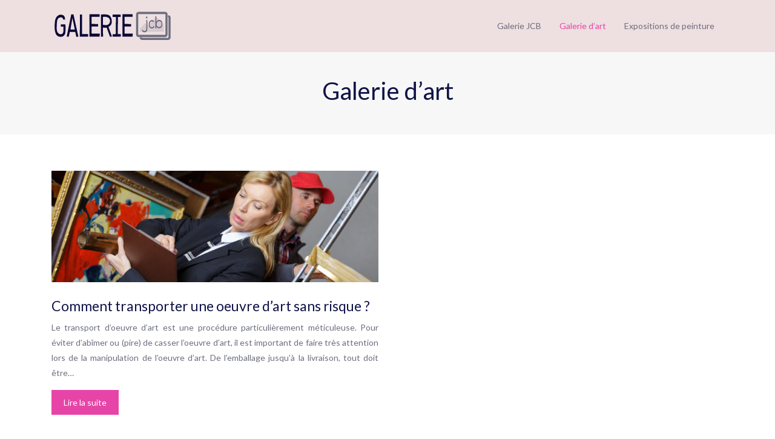

--- FILE ---
content_type: text/html; charset=UTF-8
request_url: https://www.galerie-jcb.fr/galerie-dart/
body_size: 6951
content:
<!DOCTYPE html>
<html>
<head lang="fr-FR">
<meta charset="UTF-8">
<meta name="viewport" content="width=device-width">
<link rel="shortcut icon" href="/wp-content/uploads/2017/06/favicon.png" /><link val="default" ver="v 3.18.4" />
<meta name='robots' content='max-image-preview:large' />
<link rel='dns-prefetch' href='//stackpath.bootstrapcdn.com' />
<title>Tout savoir sur les galeries d'art : Infos pratiques</title><meta name="description" content="Bien que l’art soit en plein développement en France Plusieurs musées et galeries ouvrent leurs portes au public sur le territoire français"><link rel="alternate" type="application/rss+xml" title="galerie-jcb &raquo; Flux de la catégorie Galerie d&#039;art" href="https://www.galerie-jcb.fr/galerie-dart/feed/" />
<style id='wp-img-auto-sizes-contain-inline-css' type='text/css'>
img:is([sizes=auto i],[sizes^="auto," i]){contain-intrinsic-size:3000px 1500px}
/*# sourceURL=wp-img-auto-sizes-contain-inline-css */
</style>
<style id='wp-block-library-inline-css' type='text/css'>
:root{--wp-block-synced-color:#7a00df;--wp-block-synced-color--rgb:122,0,223;--wp-bound-block-color:var(--wp-block-synced-color);--wp-editor-canvas-background:#ddd;--wp-admin-theme-color:#007cba;--wp-admin-theme-color--rgb:0,124,186;--wp-admin-theme-color-darker-10:#006ba1;--wp-admin-theme-color-darker-10--rgb:0,107,160.5;--wp-admin-theme-color-darker-20:#005a87;--wp-admin-theme-color-darker-20--rgb:0,90,135;--wp-admin-border-width-focus:2px}@media (min-resolution:192dpi){:root{--wp-admin-border-width-focus:1.5px}}.wp-element-button{cursor:pointer}:root .has-very-light-gray-background-color{background-color:#eee}:root .has-very-dark-gray-background-color{background-color:#313131}:root .has-very-light-gray-color{color:#eee}:root .has-very-dark-gray-color{color:#313131}:root .has-vivid-green-cyan-to-vivid-cyan-blue-gradient-background{background:linear-gradient(135deg,#00d084,#0693e3)}:root .has-purple-crush-gradient-background{background:linear-gradient(135deg,#34e2e4,#4721fb 50%,#ab1dfe)}:root .has-hazy-dawn-gradient-background{background:linear-gradient(135deg,#faaca8,#dad0ec)}:root .has-subdued-olive-gradient-background{background:linear-gradient(135deg,#fafae1,#67a671)}:root .has-atomic-cream-gradient-background{background:linear-gradient(135deg,#fdd79a,#004a59)}:root .has-nightshade-gradient-background{background:linear-gradient(135deg,#330968,#31cdcf)}:root .has-midnight-gradient-background{background:linear-gradient(135deg,#020381,#2874fc)}:root{--wp--preset--font-size--normal:16px;--wp--preset--font-size--huge:42px}.has-regular-font-size{font-size:1em}.has-larger-font-size{font-size:2.625em}.has-normal-font-size{font-size:var(--wp--preset--font-size--normal)}.has-huge-font-size{font-size:var(--wp--preset--font-size--huge)}.has-text-align-center{text-align:center}.has-text-align-left{text-align:left}.has-text-align-right{text-align:right}.has-fit-text{white-space:nowrap!important}#end-resizable-editor-section{display:none}.aligncenter{clear:both}.items-justified-left{justify-content:flex-start}.items-justified-center{justify-content:center}.items-justified-right{justify-content:flex-end}.items-justified-space-between{justify-content:space-between}.screen-reader-text{border:0;clip-path:inset(50%);height:1px;margin:-1px;overflow:hidden;padding:0;position:absolute;width:1px;word-wrap:normal!important}.screen-reader-text:focus{background-color:#ddd;clip-path:none;color:#444;display:block;font-size:1em;height:auto;left:5px;line-height:normal;padding:15px 23px 14px;text-decoration:none;top:5px;width:auto;z-index:100000}html :where(.has-border-color){border-style:solid}html :where([style*=border-top-color]){border-top-style:solid}html :where([style*=border-right-color]){border-right-style:solid}html :where([style*=border-bottom-color]){border-bottom-style:solid}html :where([style*=border-left-color]){border-left-style:solid}html :where([style*=border-width]){border-style:solid}html :where([style*=border-top-width]){border-top-style:solid}html :where([style*=border-right-width]){border-right-style:solid}html :where([style*=border-bottom-width]){border-bottom-style:solid}html :where([style*=border-left-width]){border-left-style:solid}html :where(img[class*=wp-image-]){height:auto;max-width:100%}:where(figure){margin:0 0 1em}html :where(.is-position-sticky){--wp-admin--admin-bar--position-offset:var(--wp-admin--admin-bar--height,0px)}@media screen and (max-width:600px){html :where(.is-position-sticky){--wp-admin--admin-bar--position-offset:0px}}

/*# sourceURL=wp-block-library-inline-css */
</style><style id='global-styles-inline-css' type='text/css'>
:root{--wp--preset--aspect-ratio--square: 1;--wp--preset--aspect-ratio--4-3: 4/3;--wp--preset--aspect-ratio--3-4: 3/4;--wp--preset--aspect-ratio--3-2: 3/2;--wp--preset--aspect-ratio--2-3: 2/3;--wp--preset--aspect-ratio--16-9: 16/9;--wp--preset--aspect-ratio--9-16: 9/16;--wp--preset--color--black: #000000;--wp--preset--color--cyan-bluish-gray: #abb8c3;--wp--preset--color--white: #ffffff;--wp--preset--color--pale-pink: #f78da7;--wp--preset--color--vivid-red: #cf2e2e;--wp--preset--color--luminous-vivid-orange: #ff6900;--wp--preset--color--luminous-vivid-amber: #fcb900;--wp--preset--color--light-green-cyan: #7bdcb5;--wp--preset--color--vivid-green-cyan: #00d084;--wp--preset--color--pale-cyan-blue: #8ed1fc;--wp--preset--color--vivid-cyan-blue: #0693e3;--wp--preset--color--vivid-purple: #9b51e0;--wp--preset--gradient--vivid-cyan-blue-to-vivid-purple: linear-gradient(135deg,rgb(6,147,227) 0%,rgb(155,81,224) 100%);--wp--preset--gradient--light-green-cyan-to-vivid-green-cyan: linear-gradient(135deg,rgb(122,220,180) 0%,rgb(0,208,130) 100%);--wp--preset--gradient--luminous-vivid-amber-to-luminous-vivid-orange: linear-gradient(135deg,rgb(252,185,0) 0%,rgb(255,105,0) 100%);--wp--preset--gradient--luminous-vivid-orange-to-vivid-red: linear-gradient(135deg,rgb(255,105,0) 0%,rgb(207,46,46) 100%);--wp--preset--gradient--very-light-gray-to-cyan-bluish-gray: linear-gradient(135deg,rgb(238,238,238) 0%,rgb(169,184,195) 100%);--wp--preset--gradient--cool-to-warm-spectrum: linear-gradient(135deg,rgb(74,234,220) 0%,rgb(151,120,209) 20%,rgb(207,42,186) 40%,rgb(238,44,130) 60%,rgb(251,105,98) 80%,rgb(254,248,76) 100%);--wp--preset--gradient--blush-light-purple: linear-gradient(135deg,rgb(255,206,236) 0%,rgb(152,150,240) 100%);--wp--preset--gradient--blush-bordeaux: linear-gradient(135deg,rgb(254,205,165) 0%,rgb(254,45,45) 50%,rgb(107,0,62) 100%);--wp--preset--gradient--luminous-dusk: linear-gradient(135deg,rgb(255,203,112) 0%,rgb(199,81,192) 50%,rgb(65,88,208) 100%);--wp--preset--gradient--pale-ocean: linear-gradient(135deg,rgb(255,245,203) 0%,rgb(182,227,212) 50%,rgb(51,167,181) 100%);--wp--preset--gradient--electric-grass: linear-gradient(135deg,rgb(202,248,128) 0%,rgb(113,206,126) 100%);--wp--preset--gradient--midnight: linear-gradient(135deg,rgb(2,3,129) 0%,rgb(40,116,252) 100%);--wp--preset--font-size--small: 13px;--wp--preset--font-size--medium: 20px;--wp--preset--font-size--large: 36px;--wp--preset--font-size--x-large: 42px;--wp--preset--spacing--20: 0.44rem;--wp--preset--spacing--30: 0.67rem;--wp--preset--spacing--40: 1rem;--wp--preset--spacing--50: 1.5rem;--wp--preset--spacing--60: 2.25rem;--wp--preset--spacing--70: 3.38rem;--wp--preset--spacing--80: 5.06rem;--wp--preset--shadow--natural: 6px 6px 9px rgba(0, 0, 0, 0.2);--wp--preset--shadow--deep: 12px 12px 50px rgba(0, 0, 0, 0.4);--wp--preset--shadow--sharp: 6px 6px 0px rgba(0, 0, 0, 0.2);--wp--preset--shadow--outlined: 6px 6px 0px -3px rgb(255, 255, 255), 6px 6px rgb(0, 0, 0);--wp--preset--shadow--crisp: 6px 6px 0px rgb(0, 0, 0);}:where(.is-layout-flex){gap: 0.5em;}:where(.is-layout-grid){gap: 0.5em;}body .is-layout-flex{display: flex;}.is-layout-flex{flex-wrap: wrap;align-items: center;}.is-layout-flex > :is(*, div){margin: 0;}body .is-layout-grid{display: grid;}.is-layout-grid > :is(*, div){margin: 0;}:where(.wp-block-columns.is-layout-flex){gap: 2em;}:where(.wp-block-columns.is-layout-grid){gap: 2em;}:where(.wp-block-post-template.is-layout-flex){gap: 1.25em;}:where(.wp-block-post-template.is-layout-grid){gap: 1.25em;}.has-black-color{color: var(--wp--preset--color--black) !important;}.has-cyan-bluish-gray-color{color: var(--wp--preset--color--cyan-bluish-gray) !important;}.has-white-color{color: var(--wp--preset--color--white) !important;}.has-pale-pink-color{color: var(--wp--preset--color--pale-pink) !important;}.has-vivid-red-color{color: var(--wp--preset--color--vivid-red) !important;}.has-luminous-vivid-orange-color{color: var(--wp--preset--color--luminous-vivid-orange) !important;}.has-luminous-vivid-amber-color{color: var(--wp--preset--color--luminous-vivid-amber) !important;}.has-light-green-cyan-color{color: var(--wp--preset--color--light-green-cyan) !important;}.has-vivid-green-cyan-color{color: var(--wp--preset--color--vivid-green-cyan) !important;}.has-pale-cyan-blue-color{color: var(--wp--preset--color--pale-cyan-blue) !important;}.has-vivid-cyan-blue-color{color: var(--wp--preset--color--vivid-cyan-blue) !important;}.has-vivid-purple-color{color: var(--wp--preset--color--vivid-purple) !important;}.has-black-background-color{background-color: var(--wp--preset--color--black) !important;}.has-cyan-bluish-gray-background-color{background-color: var(--wp--preset--color--cyan-bluish-gray) !important;}.has-white-background-color{background-color: var(--wp--preset--color--white) !important;}.has-pale-pink-background-color{background-color: var(--wp--preset--color--pale-pink) !important;}.has-vivid-red-background-color{background-color: var(--wp--preset--color--vivid-red) !important;}.has-luminous-vivid-orange-background-color{background-color: var(--wp--preset--color--luminous-vivid-orange) !important;}.has-luminous-vivid-amber-background-color{background-color: var(--wp--preset--color--luminous-vivid-amber) !important;}.has-light-green-cyan-background-color{background-color: var(--wp--preset--color--light-green-cyan) !important;}.has-vivid-green-cyan-background-color{background-color: var(--wp--preset--color--vivid-green-cyan) !important;}.has-pale-cyan-blue-background-color{background-color: var(--wp--preset--color--pale-cyan-blue) !important;}.has-vivid-cyan-blue-background-color{background-color: var(--wp--preset--color--vivid-cyan-blue) !important;}.has-vivid-purple-background-color{background-color: var(--wp--preset--color--vivid-purple) !important;}.has-black-border-color{border-color: var(--wp--preset--color--black) !important;}.has-cyan-bluish-gray-border-color{border-color: var(--wp--preset--color--cyan-bluish-gray) !important;}.has-white-border-color{border-color: var(--wp--preset--color--white) !important;}.has-pale-pink-border-color{border-color: var(--wp--preset--color--pale-pink) !important;}.has-vivid-red-border-color{border-color: var(--wp--preset--color--vivid-red) !important;}.has-luminous-vivid-orange-border-color{border-color: var(--wp--preset--color--luminous-vivid-orange) !important;}.has-luminous-vivid-amber-border-color{border-color: var(--wp--preset--color--luminous-vivid-amber) !important;}.has-light-green-cyan-border-color{border-color: var(--wp--preset--color--light-green-cyan) !important;}.has-vivid-green-cyan-border-color{border-color: var(--wp--preset--color--vivid-green-cyan) !important;}.has-pale-cyan-blue-border-color{border-color: var(--wp--preset--color--pale-cyan-blue) !important;}.has-vivid-cyan-blue-border-color{border-color: var(--wp--preset--color--vivid-cyan-blue) !important;}.has-vivid-purple-border-color{border-color: var(--wp--preset--color--vivid-purple) !important;}.has-vivid-cyan-blue-to-vivid-purple-gradient-background{background: var(--wp--preset--gradient--vivid-cyan-blue-to-vivid-purple) !important;}.has-light-green-cyan-to-vivid-green-cyan-gradient-background{background: var(--wp--preset--gradient--light-green-cyan-to-vivid-green-cyan) !important;}.has-luminous-vivid-amber-to-luminous-vivid-orange-gradient-background{background: var(--wp--preset--gradient--luminous-vivid-amber-to-luminous-vivid-orange) !important;}.has-luminous-vivid-orange-to-vivid-red-gradient-background{background: var(--wp--preset--gradient--luminous-vivid-orange-to-vivid-red) !important;}.has-very-light-gray-to-cyan-bluish-gray-gradient-background{background: var(--wp--preset--gradient--very-light-gray-to-cyan-bluish-gray) !important;}.has-cool-to-warm-spectrum-gradient-background{background: var(--wp--preset--gradient--cool-to-warm-spectrum) !important;}.has-blush-light-purple-gradient-background{background: var(--wp--preset--gradient--blush-light-purple) !important;}.has-blush-bordeaux-gradient-background{background: var(--wp--preset--gradient--blush-bordeaux) !important;}.has-luminous-dusk-gradient-background{background: var(--wp--preset--gradient--luminous-dusk) !important;}.has-pale-ocean-gradient-background{background: var(--wp--preset--gradient--pale-ocean) !important;}.has-electric-grass-gradient-background{background: var(--wp--preset--gradient--electric-grass) !important;}.has-midnight-gradient-background{background: var(--wp--preset--gradient--midnight) !important;}.has-small-font-size{font-size: var(--wp--preset--font-size--small) !important;}.has-medium-font-size{font-size: var(--wp--preset--font-size--medium) !important;}.has-large-font-size{font-size: var(--wp--preset--font-size--large) !important;}.has-x-large-font-size{font-size: var(--wp--preset--font-size--x-large) !important;}
/*# sourceURL=global-styles-inline-css */
</style>

<style id='classic-theme-styles-inline-css' type='text/css'>
/*! This file is auto-generated */
.wp-block-button__link{color:#fff;background-color:#32373c;border-radius:9999px;box-shadow:none;text-decoration:none;padding:calc(.667em + 2px) calc(1.333em + 2px);font-size:1.125em}.wp-block-file__button{background:#32373c;color:#fff;text-decoration:none}
/*# sourceURL=/wp-includes/css/classic-themes.min.css */
</style>
<link rel='stylesheet' id='default-css' href='https://www.galerie-jcb.fr/wp-content/themes/factory-templates-3/style.css?ver=2fb4a85928d2a0ac408e904e86a8df3e' type='text/css' media='all' />
<link rel='stylesheet' id='bootstrap4-css' href='https://www.galerie-jcb.fr/wp-content/themes/factory-templates-3/css/bootstrap4/bootstrap.min.css?ver=2fb4a85928d2a0ac408e904e86a8df3e' type='text/css' media='all' />
<link rel='stylesheet' id='font-awesome-css' href='https://stackpath.bootstrapcdn.com/font-awesome/4.7.0/css/font-awesome.min.css?ver=2fb4a85928d2a0ac408e904e86a8df3e' type='text/css' media='all' />
<link rel='stylesheet' id='aos-css' href='https://www.galerie-jcb.fr/wp-content/themes/factory-templates-3/css/aos.css?ver=2fb4a85928d2a0ac408e904e86a8df3e' type='text/css' media='all' />
<link rel='stylesheet' id='global-css' href='https://www.galerie-jcb.fr/wp-content/themes/factory-templates-3/css/global.css?ver=2fb4a85928d2a0ac408e904e86a8df3e' type='text/css' media='all' />
<link rel='stylesheet' id='style-css' href='https://www.galerie-jcb.fr/wp-content/themes/factory-templates-3/css/template.css?ver=2fb4a85928d2a0ac408e904e86a8df3e' type='text/css' media='all' />
<script type="text/javascript" src="https://www.galerie-jcb.fr/wp-content/themes/factory-templates-3/js/jquery.min.js?ver=2fb4a85928d2a0ac408e904e86a8df3e" id="jquery-js"></script>
<link rel="https://api.w.org/" href="https://www.galerie-jcb.fr/wp-json/" /><link rel="alternate" title="JSON" type="application/json" href="https://www.galerie-jcb.fr/wp-json/wp/v2/categories/5" /><link rel="EditURI" type="application/rsd+xml" title="RSD" href="https://www.galerie-jcb.fr/xmlrpc.php?rsd" />
<meta name="google-site-verification" content="4yrgCs-qJN1rII5Q_aKd8GolPCg9htkRdc-LY8gVsus" />
<meta name="google-site-verification" content="OqxdAih2G5vMhotKCXwycVV3oR9y0FfAsKobQL1QoZk" />
<link href="https://fonts.googleapis.com/css2?family=Lato:wght@300;400;700;900&display=swap" rel="stylesheet">
<script>
  (function(i,s,o,g,r,a,m){i['GoogleAnalyticsObject']=r;i[r]=i[r]||function(){
  (i[r].q=i[r].q||[]).push(arguments)},i[r].l=1*new Date();a=s.createElement(o),
  m=s.getElementsByTagName(o)[0];a.async=1;a.src=g;m.parentNode.insertBefore(a,m)
  })(window,document,'script','https://www.google-analytics.com/analytics.js','ga');

  ga('create', 'UA-101158363-5', 'auto');
  ga('send', 'pageview');

</script><style type="text/css">
  
.default_color_background,.menu-bars{background-color : #e645a7 }
.default_color_text,a,h1 span,h2 span,h3 span,h4 span,h5 span,h6 span{color :#e645a7 }
.navigation li a,.navigation li.disabled,.navigation li.active a,.owl-dots .owl-dot.active span,.owl-dots .owl-dot:hover span{background-color: #e645a7;}
.block-spc{border-color:#e645a7}
.default_color_border{border-color : #e645a7 }
.fa-bars,.overlay-nav .close{color: #e645a7;}
nav li a:after{background-color: #e645a7;}
a{color : #e645a7 }
a:hover{color : #af2077 }
.archive h2 a{color :#111548}
.main-menu,.bottom-menu{background-color:#EEDFE1;}
.scrolling-down{background-color:#EEDFE1;}
.main-menu{box-shadow: none;-moz-box-shadow: none;-webkit-box-shadow: none;}
.main-menu{padding : 0 0 0 0 }
.main-menu.scrolling-down{padding : 0 0 0 0!important; }
.main-menu.scrolling-down{-webkit-box-shadow: 0 2px 13px 0 rgba(0, 0, 0, .1);-moz-box-shadow: 0 2px 13px 0 rgba(0, 0, 0, .1);box-shadow: 0 2px 13px 0 rgba(0, 0, 0, .1);}   
nav li a{font-size:14px;}
nav li a{line-height:40px;}
nav li a{color:#6e6d7d!important;}
nav li:hover > a,.current-menu-item > a{color:#e645a7!important;}
.archive h1{color:#111548!important;}
.archive h1,.single h1{text-align:center!important;}
.single h1{color:#111548!important;}
.archive .readmore{background-color:#e645a7;}
.archive .readmore{color:#fff;}
.archive .readmore:hover{background-color:#111548;}
.archive .readmore:hover{color:#fff;}
.archive .readmore{padding:8px 20px;}
.subheader{padding:40px 0px}
footer{padding:80px 0 60px}
footer #back_to_top{background-color:#e645a7;}
footer #back_to_top i{color:#fff;}
footer #back_to_top {padding:6px 12px 4px;}
.single h2{font-size:22px!important}    
.single h3{font-size:18px!important}    
.single h4{font-size:15px!important}    
.single h5{font-size:15px!important}    
.single h6{font-size:15px!important}    
@media(max-width: 1024px){.main-menu.scrolling-down{position: fixed !important;}}
.bloc1{height:90vh;}
body {
  font-size: 14px;
  line-height: 25px;
  font-weight: 400;
font-family: "Lato", Arial, Tahoma, sans-serif;
color: #6d6f7e;
}
.bloc-text h3, .blocTxt h3{color: #111548;
font-size: 25px;
line-height: 35px;
margin-bottom:20px;
}
.col1 .blocTxt h3::before {
  content: "";
  display: block;
  width: 0;
  margin: 0 auto;
  height: 2px;
  top: -15px;
  position: relative;
-webkit-transition: all .3s ease-in-out;
-moz-transition: all .3s ease-in-out;
-o-transition: all .3s ease-in-out;
transition: all .3s ease-in-out;
background-color: #585DBA;
}
.col1:hover .blocTxt h3::before{width: 100px;}
.col1 img {-webkit-transition: all .3s ease-in-out;
-moz-transition: all .3s ease-in-out;
-o-transition: all .3s ease-in-out;
transition: all .3s ease-in-out;
position: relative;
}
.col1:hover img { top: -5px;}
footer .footer-widget,.widget_sidebar .sidebar-widget {
    font-size: 20px;
line-height:28px;
    margin-bottom: 15px;
    color: #333;
}
.archive h2,.single h2 { font-size: 23px;}
.widget_sidebar{
    -webkit-box-shadow: 0 10px 30px rgb(0 0 0 / 7%);
    box-shadow: 0 10px 30px rgb(0 0 0 / 7%);
    padding: 30px 25px;
    margin-bottom: 50px;
}
.widget_sidebar img{width:200px;height:auto;}</style>
</head>
<body class="archive category category-galerie-dart category-5 wp-theme-factory-templates-3 " style="">	
<div id="before-menu"></div><div class="normal-menu menu-to-right main-menu ">	
<div class="container">

<nav class="navbar navbar-expand-xl pl-0 pr-0">

<a id="logo" href="https://www.galerie-jcb.fr">
<img class="logo-main" src="/wp-content/uploads/2017/06/logo-3.png" alt="logo">
</a>
	


<button class="navbar-toggler" type="button" data-toggle="collapse" data-target="#navbarsExample06" aria-controls="navbarsExample06" aria-expanded="false" aria-label="Toggle navigation">
<span class="navbar-toggler-icon">
<div class="menu_btn">	
<div class="menu-bars"></div>
<div class="menu-bars"></div>
<div class="menu-bars"></div>
</div>
</span>
</button> 
<div class="collapse navbar-collapse" id="navbarsExample06">
<ul id="main-menu" class="navbar-nav ml-auto"><li id="menu-item-107" class="menu-item menu-item-type-taxonomy menu-item-object-category"><a href="https://www.galerie-jcb.fr/galerie-jcb/">Galerie JCB</a></li>
<li id="menu-item-111" class="menu-item menu-item-type-taxonomy menu-item-object-category current-menu-item"><a href="https://www.galerie-jcb.fr/galerie-dart/">Galerie d&rsquo;art</a></li>
<li id="menu-item-223" class="menu-item menu-item-type-taxonomy menu-item-object-category"><a href="https://www.galerie-jcb.fr/expositions-peinture/">Expositions de peinture</a></li>
</ul></div>
</nav>
</div>
</div>
<div class="main">
	
<div class="subheader" style="background-position:top; background-color:rgba(247, 247, 247, 1)">
<div id="mask" style=""></div>	
<div class="container"><h1 class="title">Galerie d&rsquo;art</h1></div>
</div>


<div class="container">
<div class="row loop-post">
		
<div class="col-md-6 col-12 post-loop">	
<div class="thumb-cover mb-4">
<img width="600" height="205" src="https://www.galerie-jcb.fr/wp-content/uploads/2020/10/transport-une-oeuvre-d-art.jpg" class="attachment-archive_loop size-archive_loop wp-post-image" alt="transport une oeuvre d’art" decoding="async" fetchpriority="high" srcset="https://www.galerie-jcb.fr/wp-content/uploads/2020/10/transport-une-oeuvre-d-art.jpg 880w, https://www.galerie-jcb.fr/wp-content/uploads/2020/10/transport-une-oeuvre-d-art-300x102.jpg 300w, https://www.galerie-jcb.fr/wp-content/uploads/2020/10/transport-une-oeuvre-d-art-768x262.jpg 768w, https://www.galerie-jcb.fr/wp-content/uploads/2020/10/transport-une-oeuvre-d-art-260x89.jpg 260w, https://www.galerie-jcb.fr/wp-content/uploads/2020/10/transport-une-oeuvre-d-art-50x17.jpg 50w, https://www.galerie-jcb.fr/wp-content/uploads/2020/10/transport-une-oeuvre-d-art-150x51.jpg 150w" sizes="(max-width: 600px) 100vw, 600px" /></div>
<div class="post-content-loop">
<h2><a href="https://www.galerie-jcb.fr/comment-transporter-une-oeuvre-dart-sans-risque/">Comment transporter une oeuvre d’art sans risque ?</a></h2>
<p>Le transport d’oeuvre d’art est une procédure particulièrement méticuleuse. Pour éviter d’abîmer ou (pire) de casser l’oeuvre d’art, il est important de faire très attention lors de la manipulation de l’oeuvre d’art. De l’emballage jusqu’à la livraison, tout doit être&#8230;</p>
<a class="readmore" href="https://www.galerie-jcb.fr/comment-transporter-une-oeuvre-dart-sans-risque/"><span>Lire la suite</span></a>
</div>
</div>
</div>
<div class="container text-center mt-5 pl-0">
</div>



  


</div>
</div>


<footer  style="background-image:url(/wp-content/uploads/2016/04/home_perfume_sectionbg1.png);">
<div class="container widgets">
<div class="row">
<div class="col-md-3 col-xs-12">
<div class="widget_footer"><div class="footer-widget">Exposition Paris</div>			<div class="textwidget"><p style="text-align: justify; vertical-align: baseline; margin: 0cm 0cm 11.25pt 0cm;"><span style="font-family: 'inherit','serif';">Paris, capitale de la peinture, capitale des peintres est un lieu merveilleux pour les amateurs d’art. Régulièrement, on peut profiter des événements artistiques pour apprécier des expositions de tableaux de maîtres dans des galeries d’art parisien célèbres.</span></p>
</div>
		</div></div>
<div class="col-md-3 col-xs-12">
<div class="widget_footer"><div class="footer-widget">Exposition de tableaux</div>			<div class="textwidget"><p style="text-align: justify; vertical-align: baseline; margin: 0cm 0cm 11.25pt 0cm;"><span style="font-family: 'inherit','serif';">On peut admirer des tableaux en se rendant dans des galeries d’art ou en se connectant simplement sur des sites de galerie en ligne. Les expositions de peinture sont un espace d’exposition et de vente d’œuvres d’art originales ou de reproduction de célèbres tableaux.</span></p>
</div>
		</div></div>
<div class="col-md-3 col-xs-12">
<div class="widget_footer"><div class="footer-widget">Galerie d’art en ligne</div>			<div class="textwidget"><p style="text-align: justify; vertical-align: baseline; margin: 0cm 0cm 11.25pt 0cm;"><span style="font-family: 'inherit','serif';">Consulter les galeries d’art contemporain en ligne pour admirer des milliers d’œuvres gratuitement. Lors de la visite, il est possible d’admirer des œuvres et de les acheter en toute sécurité. Les propriétaires d’œuvres originales peuvent les vendre ou seulement les exposer.</span></p>
</div>
		</div></div>
<div class="col-md-3 col-xs-12">
<div class="widget_footer"><div class="footer-widget">Notion d&rsquo;art contemporain</div>			<div class="textwidget"><p style="text-align: justify; vertical-align: baseline; margin: 0cm 0cm 11.25pt 0cm;"><span style="font-family: 'inherit','serif';">La notion d’art contemporain se manifeste par des changements dans les arts virtuels dans les années 1960. Cette époque amorce une crise du moderne qui permet de définir le contemporain. Pop art, nouveau réalisme, art cinétique, art urbain sont des formes d’art contemporain.</span></p>
</div>
		</div></div>
</div>
</div>
<div class="to-top " id=""><a id='back_to_top'><i class='fa fa-angle-up' aria-hidden='true'></i></a></div></footer>

<script type="speculationrules">
{"prefetch":[{"source":"document","where":{"and":[{"href_matches":"/*"},{"not":{"href_matches":["/wp-*.php","/wp-admin/*","/wp-content/uploads/*","/wp-content/*","/wp-content/plugins/*","/wp-content/themes/factory-templates-3/*","/*\\?(.+)"]}},{"not":{"selector_matches":"a[rel~=\"nofollow\"]"}},{"not":{"selector_matches":".no-prefetch, .no-prefetch a"}}]},"eagerness":"conservative"}]}
</script>
<p class="text-center" style="margin-bottom: 0px"><a href="/plan-du-site/">Plan du site</a></p><script type="text/javascript" src="https://www.galerie-jcb.fr/wp-content/themes/factory-templates-3/js/bootstrap.min.js" id="bootstrap4-js"></script>
<script type="text/javascript" src="https://www.galerie-jcb.fr/wp-content/themes/factory-templates-3/js/aos.js" id="aos-js"></script>
<script type="text/javascript" src="https://www.galerie-jcb.fr/wp-content/themes/factory-templates-3/js/rellax.min.js" id="rellax-js"></script>
<script type="text/javascript" src="https://www.galerie-jcb.fr/wp-content/themes/factory-templates-3/js/default_script.js" id="default_script-js"></script>



<script type="text/javascript">
jQuery('.remove-margin-bottom').parent(".so-panel").css("margin-bottom","0px");

let calcScrollValue = () => {
  let scrollProgress = document.getElementById("progress");
  let progressValue = document.getElementById("back_to_top");
  let pos = document.documentElement.scrollTop;
  let calcHeight = document.documentElement.scrollHeight - document.documentElement.clientHeight;
  let scrollValue = Math.round((pos * 100) / calcHeight);
  if (pos > 500) {
    progressValue.style.display = "grid";
  } else {
    progressValue.style.display = "none";
  }
  scrollProgress.addEventListener("click", () => {
    document.documentElement.scrollTop = 0;
  });
  scrollProgress.style.background = `conic-gradient( ${scrollValue}%, #fff ${scrollValue}%)`;
};
window.onscroll = calcScrollValue;
window.onload = calcScrollValue;



</script>
<script type="text/javascript">
var url_cat = jQuery('cat').attr('url');
if(!(url_cat).length){
}
else{
jQuery('.subheader').css('background-image','url('+url_cat+')');   
}
</script>
<script type="text/javascript">
var nav = jQuery('.main-menu:not(.creative-menu-open)');
var menu_height = jQuery(".main-menu").height();  
jQuery(window).scroll(function () { 
if (jQuery(this).scrollTop() > 125) { 
nav.addClass("fixed-menu");
jQuery(".main-menu").addClass("scrolling-down");
jQuery("#before-menu").css("height",menu_height);
setTimeout(function(){ jQuery('.fixed-menu').css("top", "0"); },600)
} else {
jQuery(".main-menu").removeClass("scrolling-down");
nav.removeClass("fixed-menu");
jQuery("#before-menu").css("height","0px");
jQuery('.fixed-menu').css("top", "-200px");
nav.attr('style', '');
}
});
</script>

<script type="text/javascript">
AOS.init({
  once: true,
});
</script>

<div class="img-fullscreen"></div>

 

</body>
</html>   

--- FILE ---
content_type: text/plain
request_url: https://www.google-analytics.com/j/collect?v=1&_v=j102&a=1625840456&t=pageview&_s=1&dl=https%3A%2F%2Fwww.galerie-jcb.fr%2Fgalerie-dart%2F&ul=en-us%40posix&dt=Tout%20savoir%20sur%20les%20galeries%20d%27art%20%3A%20Infos%20pratiques&sr=1280x720&vp=1280x720&_u=IEBAAEABAAAAACAAI~&jid=949058291&gjid=115157693&cid=1696385040.1769051249&tid=UA-101158363-5&_gid=562289082.1769051249&_r=1&_slc=1&z=1378770482
body_size: -450
content:
2,cG-1SRXRG11JT